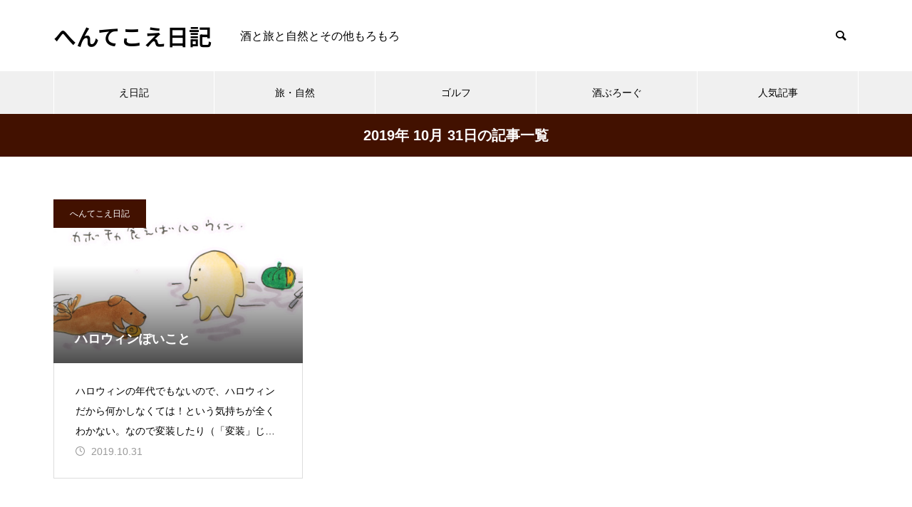

--- FILE ---
content_type: text/html; charset=UTF-8
request_url: http://sake.pupu.jp/hentekoe/2019/10/31/
body_size: 11717
content:
<!DOCTYPE html><html class="pc" lang="ja"><head prefix="og: https://ogp.me/ns# fb: https://ogp.me/ns/fb#"><meta charset="UTF-8">
<!--[if IE]><meta http-equiv="X-UA-Compatible" content="IE=edge"><![endif]--><meta name="viewport" content="width=device-width"><title>2019年 10月 31日の記事一覧</title><meta name="description" content="2019年 10月 31日の記事一覧"><link rel="pingback" href="http://sake.pupu.jp/hentekoe/xmlrpc.php"><meta name='robots' content='max-image-preview:large' /><meta property="og:type" content="website"><meta property="og:url" content="http://sake.pupu.jp/hentekoe/2019/10/31/"><meta property="og:title" content="2019年10月31日 &#8211; へんてこえ日記"><meta property="og:description" content="酒と旅と自然とその他もろもろ"><meta property="og:site_name" content="へんてこえ日記"><meta property="og:image" content="http://sake.pupu.jp/hentekoe/wp-content/themes/muum_tcd085/img/common/no_image2.gif"><meta property="og:image:secure_url" content="http://sake.pupu.jp/hentekoe/wp-content/themes/muum_tcd085/img/common/no_image2.gif"><meta property="og:image:width" content="800"><meta property="og:image:height" content="485"><meta name="twitter:card" content="summary"><meta name="twitter:title" content="2019年10月31日 &#8211; へんてこえ日記"><meta property="twitter:description" content="酒と旅と自然とその他もろもろ"><link rel="alternate" type="application/rss+xml" title="へんてこえ日記 &raquo; フィード" href="https://sake.pupu.jp/hentekoe/feed/" /><link rel="alternate" type="application/rss+xml" title="へんてこえ日記 &raquo; コメントフィード" href="https://sake.pupu.jp/hentekoe/comments/feed/" /><link rel="preconnect" href="https://fonts.googleapis.com"><link rel="preconnect" href="https://fonts.gstatic.com" crossorigin><link href="https://fonts.googleapis.com/css2?family=Noto+Sans+JP:wght@400;600" rel="stylesheet">
<style id='wp-img-auto-sizes-contain-inline-css' type='text/css'>
img:is([sizes=auto i],[sizes^="auto," i]){contain-intrinsic-size:3000px 1500px}
/*# sourceURL=wp-img-auto-sizes-contain-inline-css */
</style><link rel='stylesheet' id='style-css' href='http://sake.pupu.jp/hentekoe/wp-content/themes/muum_tcd085/style.css?ver=3.7.2' type='text/css' media='all' />
<style id='wp-block-library-inline-css' type='text/css'>
:root{--wp-block-synced-color:#7a00df;--wp-block-synced-color--rgb:122,0,223;--wp-bound-block-color:var(--wp-block-synced-color);--wp-editor-canvas-background:#ddd;--wp-admin-theme-color:#007cba;--wp-admin-theme-color--rgb:0,124,186;--wp-admin-theme-color-darker-10:#006ba1;--wp-admin-theme-color-darker-10--rgb:0,107,160.5;--wp-admin-theme-color-darker-20:#005a87;--wp-admin-theme-color-darker-20--rgb:0,90,135;--wp-admin-border-width-focus:2px}@media (min-resolution:192dpi){:root{--wp-admin-border-width-focus:1.5px}}.wp-element-button{cursor:pointer}:root .has-very-light-gray-background-color{background-color:#eee}:root .has-very-dark-gray-background-color{background-color:#313131}:root .has-very-light-gray-color{color:#eee}:root .has-very-dark-gray-color{color:#313131}:root .has-vivid-green-cyan-to-vivid-cyan-blue-gradient-background{background:linear-gradient(135deg,#00d084,#0693e3)}:root .has-purple-crush-gradient-background{background:linear-gradient(135deg,#34e2e4,#4721fb 50%,#ab1dfe)}:root .has-hazy-dawn-gradient-background{background:linear-gradient(135deg,#faaca8,#dad0ec)}:root .has-subdued-olive-gradient-background{background:linear-gradient(135deg,#fafae1,#67a671)}:root .has-atomic-cream-gradient-background{background:linear-gradient(135deg,#fdd79a,#004a59)}:root .has-nightshade-gradient-background{background:linear-gradient(135deg,#330968,#31cdcf)}:root .has-midnight-gradient-background{background:linear-gradient(135deg,#020381,#2874fc)}:root{--wp--preset--font-size--normal:16px;--wp--preset--font-size--huge:42px}.has-regular-font-size{font-size:1em}.has-larger-font-size{font-size:2.625em}.has-normal-font-size{font-size:var(--wp--preset--font-size--normal)}.has-huge-font-size{font-size:var(--wp--preset--font-size--huge)}.has-text-align-center{text-align:center}.has-text-align-left{text-align:left}.has-text-align-right{text-align:right}.has-fit-text{white-space:nowrap!important}#end-resizable-editor-section{display:none}.aligncenter{clear:both}.items-justified-left{justify-content:flex-start}.items-justified-center{justify-content:center}.items-justified-right{justify-content:flex-end}.items-justified-space-between{justify-content:space-between}.screen-reader-text{border:0;clip-path:inset(50%);height:1px;margin:-1px;overflow:hidden;padding:0;position:absolute;width:1px;word-wrap:normal!important}.screen-reader-text:focus{background-color:#ddd;clip-path:none;color:#444;display:block;font-size:1em;height:auto;left:5px;line-height:normal;padding:15px 23px 14px;text-decoration:none;top:5px;width:auto;z-index:100000}html :where(.has-border-color){border-style:solid}html :where([style*=border-top-color]){border-top-style:solid}html :where([style*=border-right-color]){border-right-style:solid}html :where([style*=border-bottom-color]){border-bottom-style:solid}html :where([style*=border-left-color]){border-left-style:solid}html :where([style*=border-width]){border-style:solid}html :where([style*=border-top-width]){border-top-style:solid}html :where([style*=border-right-width]){border-right-style:solid}html :where([style*=border-bottom-width]){border-bottom-style:solid}html :where([style*=border-left-width]){border-left-style:solid}html :where(img[class*=wp-image-]){height:auto;max-width:100%}:where(figure){margin:0 0 1em}html :where(.is-position-sticky){--wp-admin--admin-bar--position-offset:var(--wp-admin--admin-bar--height,0px)}@media screen and (max-width:600px){html :where(.is-position-sticky){--wp-admin--admin-bar--position-offset:0px}}/*# sourceURL=wp-block-library-inline-css */
</style><style id='global-styles-inline-css' type='text/css'>
:root{--wp--preset--aspect-ratio--square: 1;--wp--preset--aspect-ratio--4-3: 4/3;--wp--preset--aspect-ratio--3-4: 3/4;--wp--preset--aspect-ratio--3-2: 3/2;--wp--preset--aspect-ratio--2-3: 2/3;--wp--preset--aspect-ratio--16-9: 16/9;--wp--preset--aspect-ratio--9-16: 9/16;--wp--preset--color--black: #000000;--wp--preset--color--cyan-bluish-gray: #abb8c3;--wp--preset--color--white: #ffffff;--wp--preset--color--pale-pink: #f78da7;--wp--preset--color--vivid-red: #cf2e2e;--wp--preset--color--luminous-vivid-orange: #ff6900;--wp--preset--color--luminous-vivid-amber: #fcb900;--wp--preset--color--light-green-cyan: #7bdcb5;--wp--preset--color--vivid-green-cyan: #00d084;--wp--preset--color--pale-cyan-blue: #8ed1fc;--wp--preset--color--vivid-cyan-blue: #0693e3;--wp--preset--color--vivid-purple: #9b51e0;--wp--preset--gradient--vivid-cyan-blue-to-vivid-purple: linear-gradient(135deg,rgb(6,147,227) 0%,rgb(155,81,224) 100%);--wp--preset--gradient--light-green-cyan-to-vivid-green-cyan: linear-gradient(135deg,rgb(122,220,180) 0%,rgb(0,208,130) 100%);--wp--preset--gradient--luminous-vivid-amber-to-luminous-vivid-orange: linear-gradient(135deg,rgb(252,185,0) 0%,rgb(255,105,0) 100%);--wp--preset--gradient--luminous-vivid-orange-to-vivid-red: linear-gradient(135deg,rgb(255,105,0) 0%,rgb(207,46,46) 100%);--wp--preset--gradient--very-light-gray-to-cyan-bluish-gray: linear-gradient(135deg,rgb(238,238,238) 0%,rgb(169,184,195) 100%);--wp--preset--gradient--cool-to-warm-spectrum: linear-gradient(135deg,rgb(74,234,220) 0%,rgb(151,120,209) 20%,rgb(207,42,186) 40%,rgb(238,44,130) 60%,rgb(251,105,98) 80%,rgb(254,248,76) 100%);--wp--preset--gradient--blush-light-purple: linear-gradient(135deg,rgb(255,206,236) 0%,rgb(152,150,240) 100%);--wp--preset--gradient--blush-bordeaux: linear-gradient(135deg,rgb(254,205,165) 0%,rgb(254,45,45) 50%,rgb(107,0,62) 100%);--wp--preset--gradient--luminous-dusk: linear-gradient(135deg,rgb(255,203,112) 0%,rgb(199,81,192) 50%,rgb(65,88,208) 100%);--wp--preset--gradient--pale-ocean: linear-gradient(135deg,rgb(255,245,203) 0%,rgb(182,227,212) 50%,rgb(51,167,181) 100%);--wp--preset--gradient--electric-grass: linear-gradient(135deg,rgb(202,248,128) 0%,rgb(113,206,126) 100%);--wp--preset--gradient--midnight: linear-gradient(135deg,rgb(2,3,129) 0%,rgb(40,116,252) 100%);--wp--preset--font-size--small: 13px;--wp--preset--font-size--medium: 20px;--wp--preset--font-size--large: 36px;--wp--preset--font-size--x-large: 42px;--wp--preset--spacing--20: 0.44rem;--wp--preset--spacing--30: 0.67rem;--wp--preset--spacing--40: 1rem;--wp--preset--spacing--50: 1.5rem;--wp--preset--spacing--60: 2.25rem;--wp--preset--spacing--70: 3.38rem;--wp--preset--spacing--80: 5.06rem;--wp--preset--shadow--natural: 6px 6px 9px rgba(0, 0, 0, 0.2);--wp--preset--shadow--deep: 12px 12px 50px rgba(0, 0, 0, 0.4);--wp--preset--shadow--sharp: 6px 6px 0px rgba(0, 0, 0, 0.2);--wp--preset--shadow--outlined: 6px 6px 0px -3px rgb(255, 255, 255), 6px 6px rgb(0, 0, 0);--wp--preset--shadow--crisp: 6px 6px 0px rgb(0, 0, 0);}:where(.is-layout-flex){gap: 0.5em;}:where(.is-layout-grid){gap: 0.5em;}body .is-layout-flex{display: flex;}.is-layout-flex{flex-wrap: wrap;align-items: center;}.is-layout-flex > :is(*, div){margin: 0;}body .is-layout-grid{display: grid;}.is-layout-grid > :is(*, div){margin: 0;}:where(.wp-block-columns.is-layout-flex){gap: 2em;}:where(.wp-block-columns.is-layout-grid){gap: 2em;}:where(.wp-block-post-template.is-layout-flex){gap: 1.25em;}:where(.wp-block-post-template.is-layout-grid){gap: 1.25em;}.has-black-color{color: var(--wp--preset--color--black) !important;}.has-cyan-bluish-gray-color{color: var(--wp--preset--color--cyan-bluish-gray) !important;}.has-white-color{color: var(--wp--preset--color--white) !important;}.has-pale-pink-color{color: var(--wp--preset--color--pale-pink) !important;}.has-vivid-red-color{color: var(--wp--preset--color--vivid-red) !important;}.has-luminous-vivid-orange-color{color: var(--wp--preset--color--luminous-vivid-orange) !important;}.has-luminous-vivid-amber-color{color: var(--wp--preset--color--luminous-vivid-amber) !important;}.has-light-green-cyan-color{color: var(--wp--preset--color--light-green-cyan) !important;}.has-vivid-green-cyan-color{color: var(--wp--preset--color--vivid-green-cyan) !important;}.has-pale-cyan-blue-color{color: var(--wp--preset--color--pale-cyan-blue) !important;}.has-vivid-cyan-blue-color{color: var(--wp--preset--color--vivid-cyan-blue) !important;}.has-vivid-purple-color{color: var(--wp--preset--color--vivid-purple) !important;}.has-black-background-color{background-color: var(--wp--preset--color--black) !important;}.has-cyan-bluish-gray-background-color{background-color: var(--wp--preset--color--cyan-bluish-gray) !important;}.has-white-background-color{background-color: var(--wp--preset--color--white) !important;}.has-pale-pink-background-color{background-color: var(--wp--preset--color--pale-pink) !important;}.has-vivid-red-background-color{background-color: var(--wp--preset--color--vivid-red) !important;}.has-luminous-vivid-orange-background-color{background-color: var(--wp--preset--color--luminous-vivid-orange) !important;}.has-luminous-vivid-amber-background-color{background-color: var(--wp--preset--color--luminous-vivid-amber) !important;}.has-light-green-cyan-background-color{background-color: var(--wp--preset--color--light-green-cyan) !important;}.has-vivid-green-cyan-background-color{background-color: var(--wp--preset--color--vivid-green-cyan) !important;}.has-pale-cyan-blue-background-color{background-color: var(--wp--preset--color--pale-cyan-blue) !important;}.has-vivid-cyan-blue-background-color{background-color: var(--wp--preset--color--vivid-cyan-blue) !important;}.has-vivid-purple-background-color{background-color: var(--wp--preset--color--vivid-purple) !important;}.has-black-border-color{border-color: var(--wp--preset--color--black) !important;}.has-cyan-bluish-gray-border-color{border-color: var(--wp--preset--color--cyan-bluish-gray) !important;}.has-white-border-color{border-color: var(--wp--preset--color--white) !important;}.has-pale-pink-border-color{border-color: var(--wp--preset--color--pale-pink) !important;}.has-vivid-red-border-color{border-color: var(--wp--preset--color--vivid-red) !important;}.has-luminous-vivid-orange-border-color{border-color: var(--wp--preset--color--luminous-vivid-orange) !important;}.has-luminous-vivid-amber-border-color{border-color: var(--wp--preset--color--luminous-vivid-amber) !important;}.has-light-green-cyan-border-color{border-color: var(--wp--preset--color--light-green-cyan) !important;}.has-vivid-green-cyan-border-color{border-color: var(--wp--preset--color--vivid-green-cyan) !important;}.has-pale-cyan-blue-border-color{border-color: var(--wp--preset--color--pale-cyan-blue) !important;}.has-vivid-cyan-blue-border-color{border-color: var(--wp--preset--color--vivid-cyan-blue) !important;}.has-vivid-purple-border-color{border-color: var(--wp--preset--color--vivid-purple) !important;}.has-vivid-cyan-blue-to-vivid-purple-gradient-background{background: var(--wp--preset--gradient--vivid-cyan-blue-to-vivid-purple) !important;}.has-light-green-cyan-to-vivid-green-cyan-gradient-background{background: var(--wp--preset--gradient--light-green-cyan-to-vivid-green-cyan) !important;}.has-luminous-vivid-amber-to-luminous-vivid-orange-gradient-background{background: var(--wp--preset--gradient--luminous-vivid-amber-to-luminous-vivid-orange) !important;}.has-luminous-vivid-orange-to-vivid-red-gradient-background{background: var(--wp--preset--gradient--luminous-vivid-orange-to-vivid-red) !important;}.has-very-light-gray-to-cyan-bluish-gray-gradient-background{background: var(--wp--preset--gradient--very-light-gray-to-cyan-bluish-gray) !important;}.has-cool-to-warm-spectrum-gradient-background{background: var(--wp--preset--gradient--cool-to-warm-spectrum) !important;}.has-blush-light-purple-gradient-background{background: var(--wp--preset--gradient--blush-light-purple) !important;}.has-blush-bordeaux-gradient-background{background: var(--wp--preset--gradient--blush-bordeaux) !important;}.has-luminous-dusk-gradient-background{background: var(--wp--preset--gradient--luminous-dusk) !important;}.has-pale-ocean-gradient-background{background: var(--wp--preset--gradient--pale-ocean) !important;}.has-electric-grass-gradient-background{background: var(--wp--preset--gradient--electric-grass) !important;}.has-midnight-gradient-background{background: var(--wp--preset--gradient--midnight) !important;}.has-small-font-size{font-size: var(--wp--preset--font-size--small) !important;}.has-medium-font-size{font-size: var(--wp--preset--font-size--medium) !important;}.has-large-font-size{font-size: var(--wp--preset--font-size--large) !important;}.has-x-large-font-size{font-size: var(--wp--preset--font-size--x-large) !important;}
/*# sourceURL=global-styles-inline-css */
</style><style id='classic-theme-styles-inline-css' type='text/css'>
/*! This file is auto-generated */
.wp-block-button__link{color:#fff;background-color:#32373c;border-radius:9999px;box-shadow:none;text-decoration:none;padding:calc(.667em + 2px) calc(1.333em + 2px);font-size:1.125em}.wp-block-file__button{background:#32373c;color:#fff;text-decoration:none}
/*# sourceURL=/wp-includes/css/classic-themes.min.css */
</style>
<style id='akismet-widget-style-inline-css' type='text/css'>.a-stats {
--akismet-color-mid-green: #357b49;
--akismet-color-white: #fff;
--akismet-color-light-grey: #f6f7f7;max-width: 350px;
width: auto;
}.a-stats * {
all: unset;
box-sizing: border-box;
}.a-stats strong {
font-weight: 600;
}.a-stats a.a-stats__link,
.a-stats a.a-stats__link:visited,
.a-stats a.a-stats__link:active {
background: var(--akismet-color-mid-green);
border: none;
box-shadow: none;
border-radius: 8px;
color: var(--akismet-color-white);
cursor: pointer;
display: block;
font-family: -apple-system, BlinkMacSystemFont, 'Segoe UI', 'Roboto', 'Oxygen-Sans', 'Ubuntu', 'Cantarell', 'Helvetica Neue', sans-serif;
font-weight: 500;
padding: 12px;
text-align: center;
text-decoration: none;
transition: all 0.2s ease;
}/* Extra specificity to deal with TwentyTwentyOne focus style */
.widget .a-stats a.a-stats__link:focus {
background: var(--akismet-color-mid-green);
color: var(--akismet-color-white);
text-decoration: none;
}.a-stats a.a-stats__link:hover {
filter: brightness(110%);
box-shadow: 0 4px 12px rgba(0, 0, 0, 0.06), 0 0 2px rgba(0, 0, 0, 0.16);
}.a-stats .count {
color: var(--akismet-color-white);
display: block;
font-size: 1.5em;
line-height: 1.4;
padding: 0 13px;
white-space: nowrap;
}
/*# sourceURL=akismet-widget-style-inline-css */
</style>
<style>:root {
--tcd-font-type1: Arial,"Hiragino Sans","Yu Gothic Medium","Meiryo",sans-serif;
--tcd-font-type2: "Times New Roman",Times,"Yu Mincho","游明朝","游明朝体","Hiragino Mincho Pro",serif;
--tcd-font-type3: Palatino,"Yu Kyokasho","游教科書体","UD デジタル 教科書体 N","游明朝","游明朝体","Hiragino Mincho Pro","Meiryo",serif;
--tcd-font-type-logo: "Noto Sans JP",sans-serif;
}</style>
<script type="text/javascript" src="http://sake.pupu.jp/hentekoe/wp-includes/js/jquery/jquery.min.js?ver=3.7.1" id="jquery-core-js"></script>
<script type="text/javascript" src="http://sake.pupu.jp/hentekoe/wp-includes/js/jquery/jquery-migrate.min.js?ver=3.4.1" id="jquery-migrate-js"></script><link rel="https://api.w.org/" href="https://sake.pupu.jp/hentekoe/wp-json/" /><link rel="stylesheet" href="http://sake.pupu.jp/hentekoe/wp-content/themes/muum_tcd085/css/design-plus.css?ver=3.7.2"><link rel="stylesheet" href="http://sake.pupu.jp/hentekoe/wp-content/themes/muum_tcd085/css/sns-botton.css?ver=3.7.2"><link rel="stylesheet" media="screen and (max-width:1251px)" href="http://sake.pupu.jp/hentekoe/wp-content/themes/muum_tcd085/css/responsive.css?ver=3.7.2"><link rel="stylesheet" media="screen and (max-width:1251px)" href="http://sake.pupu.jp/hentekoe/wp-content/themes/muum_tcd085/css/footer-bar.css?ver=3.7.2"><script src="http://sake.pupu.jp/hentekoe/wp-content/themes/muum_tcd085/js/jquery.easing.1.4.js?ver=3.7.2"></script>
<script src="http://sake.pupu.jp/hentekoe/wp-content/themes/muum_tcd085/js/jscript.js?ver=3.7.2"></script>
<script src="http://sake.pupu.jp/hentekoe/wp-content/themes/muum_tcd085/js/tcd_cookie.min.js?ver=3.7.2"></script>
<script src="http://sake.pupu.jp/hentekoe/wp-content/themes/muum_tcd085/js/comment.js?ver=3.7.2"></script>
<script src="http://sake.pupu.jp/hentekoe/wp-content/themes/muum_tcd085/js/parallax.js?ver=3.7.2"></script>
<script src="http://sake.pupu.jp/hentekoe/wp-content/themes/muum_tcd085/js/counter.js?ver=3.7.2"></script>
<script src="http://sake.pupu.jp/hentekoe/wp-content/themes/muum_tcd085/js/waypoints.min.js?ver=3.7.2"></script><link rel="stylesheet" href="http://sake.pupu.jp/hentekoe/wp-content/themes/muum_tcd085/js/simplebar.css?ver=3.7.2">
<script src="http://sake.pupu.jp/hentekoe/wp-content/themes/muum_tcd085/js/simplebar.min.js?ver=3.7.2"></script><style type="text/css">
body { font-size:16px; }
body, input, textarea { font-family: var(--tcd-font-type1); }.rich_font, .p-vertical, .widget_headline, .widget_tab_post_list_button a, .search_box_headline, #global_menu, .megamenu_blog_list, .megamenu_b_wrap, .megamenu_b_wrap .headline, #index_tab { font-family: var(--tcd-font-type1);}.rich_font_1 { font-family: var(--tcd-font-type1);  }
.rich_font_2 { font-family: var(--tcd-font-type2);  font-weight:500; }
.rich_font_3 { font-family: var(--tcd-font-type3);  font-weight:500; }
.rich_font_logo { font-family: var(--tcd-font-type-logo); font-weight: bold !important; ;}#global_menu { background:rgba(240,240,240, 1); }
#global_menu > ul > li > a, #global_menu > ul > li:first-of-type a { color:#000; border-color:#FFFFFF; }
#global_menu > ul > li > a:hover { color:#fff; background:#5b0d00; /*border-color:#5b0d00;*/ }
#global_menu > ul > li.active > a, #global_menu > ul > li.current-menu-item > a, #header.active #global_menu > ul > li.current-menu-item.active_button > a { color:#fff; background:#421100; /*border-color:#421100;*/ }
#global_menu ul ul a { color:#FFFFFF !important; background:#5b0d00; }
#global_menu ul ul a:hover { background:#420000; }
#global_menu > ul > li.menu-item-has-children.active > a { background:#5b0d00; /*border-color:#5b0d00;*/ }
.pc .header_fix #header.off_hover #global_menu { background:rgba(240,240,240,0.4); }
.pc .header_fix #header.off_hover #global_menu > ul > li > a, .pc .header_fix #header.off_hover #global_menu > ul > li:first-of-type a { border-color:rgba(255,255,255,0.4); }
.mobile .header_fix_mobile #header { background:#fff; }
.mobile .header_fix_mobile #header.off_hover { background:rgba(255,255,255,0.4); }
#drawer_menu { background:#000000; }
#mobile_menu a { color:#ffffff; border-color:rgba(255, 255, 255, 0.2); }
#mobile_menu li li a { background:#333333; }
#drawer_menu #close_menu a{ color:#000000; }
#drawer_menu #close_menu a:before { color:#ffffff; }
#mobile_menu .child_menu_button .icon:before, #footer_search .button label:before{ color:#ffffff; }
.megamenu_blog_list { background:#421100; }
.megamenu_blog_list .category_list a { font-size:16px; color:#999999; }
.megamenu_blog_list .post_list .title { font-size:14px; }
.megamenu_b_wrap { background:#421100; }
.megamenu_b_wrap .headline { font-size:16px; color:#ffffff; }
.megamenu_b_wrap .title { font-size:14px; }
.megamenu_page_wrap { border-top:1px solid #555555; }
#global_menu > ul > li.megamenu_parent_type2.active_megamenu_button > a { color:#fff !important; background:#421100 !important; /*border-color:#421100 !important;*/ }
#global_menu > ul > li.megamenu_parent_type3.active_megamenu_button > a { color:#fff !important; background:#421100 !important; /*border-color:#421100 !important;*/ }
#footer_carousel { background:#421100; }
#footer_carousel .title { font-size:14px; }
#footer_bottom { color:#ffffff; background:#421100; }
#footer_bottom a { color:#ffffff; }
#return_top a:before { color:#FFFFFF; }
#return_top a { background:#421100; }
#return_top a:hover { background:#5b0d00; }
@media screen and (max-width:750px) {
#footer_carousel .title { font-size:12px; }
#footer_bottom { color:#000; background:none; }
#footer_bottom a { color:#000; }
#copyright { color:#ffffff; background:#421100; }
}
.author_profile .avatar_area img, .animate_image img, .animate_background .image {
width:100%; height:auto;
-webkit-transition: transform  0.75s ease;
transition: transform  0.75s ease;
}
.author_profile a.avatar:hover img, .animate_image:hover img, .animate_background:hover .image {
-webkit-transform: scale(1.2);
transform: scale(1.2);
}a { color:#000; }.widget_tab_post_list_button a:hover, .page_navi span.current, #author_page_headline,
#header_carousel_type1 .slick-dots button:hover::before, #header_carousel_type1 .slick-dots .slick-active button::before, #header_carousel_type2 .slick-dots button:hover::before, #header_carousel_type2 .slick-dots .slick-active button::before
{ background-color:#421100; }.widget_headline, .design_headline1, .widget_tab_post_list_button a:hover, .page_navi span.current
{ border-color:#421100; }#header_search .button label:hover:before
{ color:#5b0d00; }#submit_comment:hover, #cancel_comment_reply a:hover, #wp-calendar #prev a:hover, #wp-calendar #next a:hover, #wp-calendar td a:hover,
#post_pagination a:hover, #p_readmore .button:hover, .page_navi a:hover, #post_pagination a:hover,.c-pw__btn:hover, #post_pagination a:hover, #comment_tab li a:hover, #category_post .tab p:hover
{ background-color:#5b0d00; }#comment_textarea textarea:focus, .c-pw__box-input:focus, .page_navi a:hover, #post_pagination p, #post_pagination a:hover
{ border-color:#5b0d00; }a:hover, #header_logo a:hover, #footer a:hover, #footer_social_link li a:hover:before, #bread_crumb a:hover, #bread_crumb li.home a:hover:after, #next_prev_post a:hover,
.single_copy_title_url_btn:hover, .tcdw_search_box_widget .search_area .search_button:hover:before, .tab_widget_nav:hover:before,
#single_author_title_area .author_link li a:hover:before, .author_profile a:hover, .author_profile .author_link li a:hover:before, #post_meta_bottom a:hover, .cardlink_title a:hover,
.comment a:hover, .comment_form_wrapper a:hover, #searchform .submit_button:hover:before, .p-dropdown__title:hover:after
{ color:#a0a0a0; }
.footer_sns li.note a:hover:before , .author_profile .author_link li.note a:hover:before{ background-color:#a0a0a0; }#menu_button:hover span
{ background-color:#a0a0a0; }.post_content a, .custom-html-widget a { color:#1e73be; }
.post_content a:hover, .custom-html-widget a:hover { text-decoration:underline; }.cat_id6 { background-color:#255e00; }
.cat_id6:hover { background-color:#468228; }
.megamenu_blog_list .category_list li.active .cat_id6 { color:#255e00; }
.megamenu_blog_list .category_list .cat_id6:hover { color:#468228; }
.category_list_widget .cat-item-6 > a:hover > .count { background-color:#255e00; border-color:#255e00; }
.cat_id7 { background-color:#255e00; }
.cat_id7:hover { background-color:#468228; }
.megamenu_blog_list .category_list li.active .cat_id7 { color:#255e00; }
.megamenu_blog_list .category_list .cat_id7:hover { color:#468228; }
.category_list_widget .cat-item-7 > a:hover > .count { background-color:#255e00; border-color:#255e00; }
.cat_id8 { background-color:#255e00; }
.cat_id8:hover { background-color:#468228; }
.megamenu_blog_list .category_list li.active .cat_id8 { color:#255e00; }
.megamenu_blog_list .category_list .cat_id8:hover { color:#468228; }
.category_list_widget .cat-item-8 > a:hover > .count { background-color:#255e00; border-color:#255e00; }
.cat_id9 { background-color:#421100; }
.cat_id9:hover { background-color:#5b0d00; }
.megamenu_blog_list .category_list li.active .cat_id9 { color:#421100; }
.megamenu_blog_list .category_list .cat_id9:hover { color:#5b0d00; }
.category_list_widget .cat-item-9 > a:hover > .count { background-color:#421100; border-color:#421100; }
.cat_id10 { background-color:#421100; }
.cat_id10:hover { background-color:#5b0d00; }
.megamenu_blog_list .category_list li.active .cat_id10 { color:#421100; }
.megamenu_blog_list .category_list .cat_id10:hover { color:#5b0d00; }
.category_list_widget .cat-item-10 > a:hover > .count { background-color:#421100; border-color:#421100; }
.cat_id11 { background-color:#255e00; }
.cat_id11:hover { background-color:#468228; }
.megamenu_blog_list .category_list li.active .cat_id11 { color:#255e00; }
.megamenu_blog_list .category_list .cat_id11:hover { color:#468228; }
.category_list_widget .cat-item-11 > a:hover > .count { background-color:#255e00; border-color:#255e00; }
.cat_id12 { background-color:#1dc1b1; }
.cat_id12:hover { background-color:#15d3ad; }
.megamenu_blog_list .category_list li.active .cat_id12 { color:#1dc1b1; }
.megamenu_blog_list .category_list .cat_id12:hover { color:#15d3ad; }
.category_list_widget .cat-item-12 > a:hover > .count { background-color:#1dc1b1; border-color:#1dc1b1; }
.cat_id14 { background-color:#421100; }
.cat_id14:hover { background-color:#5b0d00; }
.megamenu_blog_list .category_list li.active .cat_id14 { color:#421100; }
.megamenu_blog_list .category_list .cat_id14:hover { color:#5b0d00; }
.category_list_widget .cat-item-14 > a:hover > .count { background-color:#421100; border-color:#421100; }
.cat_id15 { background-color:#1dc1b1; }
.cat_id15:hover { background-color:#15d3ad; }
.megamenu_blog_list .category_list li.active .cat_id15 { color:#1dc1b1; }
.megamenu_blog_list .category_list .cat_id15:hover { color:#15d3ad; }
.category_list_widget .cat-item-15 > a:hover > .count { background-color:#1dc1b1; border-color:#1dc1b1; }
.cat_id16 { background-color:#1dc1b1; }
.cat_id16:hover { background-color:#15d3ad; }
.megamenu_blog_list .category_list li.active .cat_id16 { color:#1dc1b1; }
.megamenu_blog_list .category_list .cat_id16:hover { color:#15d3ad; }
.category_list_widget .cat-item-16 > a:hover > .count { background-color:#1dc1b1; border-color:#1dc1b1; }
.cat_id21 { background-color:#ef6902; }
.cat_id21:hover { background-color:#c9622e; }
.megamenu_blog_list .category_list li.active .cat_id21 { color:#ef6902; }
.megamenu_blog_list .category_list .cat_id21:hover { color:#c9622e; }
.category_list_widget .cat-item-21 > a:hover > .count { background-color:#ef6902; border-color:#ef6902; }
.cat_id23 { background-color:#421100; }
.cat_id23:hover { background-color:#5b0d00; }
.megamenu_blog_list .category_list li.active .cat_id23 { color:#421100; }
.megamenu_blog_list .category_list .cat_id23:hover { color:#5b0d00; }
.category_list_widget .cat-item-23 > a:hover > .count { background-color:#421100; border-color:#421100; }
.cat_id24 { background-color:#f96b66; }
.cat_id24:hover { background-color:#e06060; }
.megamenu_blog_list .category_list li.active .cat_id24 { color:#f96b66; }
.megamenu_blog_list .category_list .cat_id24:hover { color:#e06060; }
.category_list_widget .cat-item-24 > a:hover > .count { background-color:#f96b66; border-color:#f96b66; }
.cat_id25 { background-color:#f96b66; }
.cat_id25:hover { background-color:#e06060; }
.megamenu_blog_list .category_list li.active .cat_id25 { color:#f96b66; }
.megamenu_blog_list .category_list .cat_id25:hover { color:#e06060; }
.category_list_widget .cat-item-25 > a:hover > .count { background-color:#f96b66; border-color:#f96b66; }
.cat_id27 { background-color:#f96b66; }
.cat_id27:hover { background-color:#e06060; }
.megamenu_blog_list .category_list li.active .cat_id27 { color:#f96b66; }
.megamenu_blog_list .category_list .cat_id27:hover { color:#e06060; }
.category_list_widget .cat-item-27 > a:hover > .count { background-color:#f96b66; border-color:#f96b66; }
.cat_id29 { background-color:#f96b66; }
.cat_id29:hover { background-color:#e06060; }
.megamenu_blog_list .category_list li.active .cat_id29 { color:#f96b66; }
.megamenu_blog_list .category_list .cat_id29:hover { color:#e06060; }
.category_list_widget .cat-item-29 > a:hover > .count { background-color:#f96b66; border-color:#f96b66; }
.cat_id30 { background-color:#421100; }
.cat_id30:hover { background-color:#5b0d00; }
.megamenu_blog_list .category_list li.active .cat_id30 { color:#421100; }
.megamenu_blog_list .category_list .cat_id30:hover { color:#5b0d00; }
.category_list_widget .cat-item-30 > a:hover > .count { background-color:#421100; border-color:#421100; }
.cat_id31 { background-color:#f96b66; }
.cat_id31:hover { background-color:#e06060; }
.megamenu_blog_list .category_list li.active .cat_id31 { color:#f96b66; }
.megamenu_blog_list .category_list .cat_id31:hover { color:#e06060; }
.category_list_widget .cat-item-31 > a:hover > .count { background-color:#f96b66; border-color:#f96b66; }
.cat_id33 { background-color:#1dc1b1; }
.cat_id33:hover { background-color:#15d3ad; }
.megamenu_blog_list .category_list li.active .cat_id33 { color:#1dc1b1; }
.megamenu_blog_list .category_list .cat_id33:hover { color:#15d3ad; }
.category_list_widget .cat-item-33 > a:hover > .count { background-color:#1dc1b1; border-color:#1dc1b1; }
.cat_id74 { background-color:#421100; }
.cat_id74:hover { background-color:#5b0d00; }
.megamenu_blog_list .category_list li.active .cat_id74 { color:#421100; }
.megamenu_blog_list .category_list .cat_id74:hover { color:#5b0d00; }
.category_list_widget .cat-item-74 > a:hover > .count { background-color:#421100; border-color:#421100; }
.cat_id79 { background-color:#421100; }
.cat_id79:hover { background-color:#5b0d00; }
.megamenu_blog_list .category_list li.active .cat_id79 { color:#421100; }
.megamenu_blog_list .category_list .cat_id79:hover { color:#5b0d00; }
.category_list_widget .cat-item-79 > a:hover > .count { background-color:#421100; border-color:#421100; }
.cat_id86 { background-color:#dd5f5f; }
.cat_id86:hover { background-color:#dd7e7e; }
.megamenu_blog_list .category_list li.active .cat_id86 { color:#dd5f5f; }
.megamenu_blog_list .category_list .cat_id86:hover { color:#dd7e7e; }
.category_list_widget .cat-item-86 > a:hover > .count { background-color:#dd5f5f; border-color:#dd5f5f; }
.cat_id94 { background-color:#1dc1b1; }
.cat_id94:hover { background-color:#15d3ad; }
.megamenu_blog_list .category_list li.active .cat_id94 { color:#1dc1b1; }
.megamenu_blog_list .category_list .cat_id94:hover { color:#15d3ad; }
.category_list_widget .cat-item-94 > a:hover > .count { background-color:#1dc1b1; border-color:#1dc1b1; }
.cat_id96 { background-color:#421100; }
.cat_id96:hover { background-color:#5b0d00; }
.megamenu_blog_list .category_list li.active .cat_id96 { color:#421100; }
.megamenu_blog_list .category_list .cat_id96:hover { color:#5b0d00; }
.category_list_widget .cat-item-96 > a:hover > .count { background-color:#421100; border-color:#421100; }.single-post #post_image {
background: none !important;
height: 40px!important; }
@media screen and (max-width: 750px){
.single-post #post_image .category {
left: 20px; }
}.styled_h2 {
font-size:26px !important; text-align:center !important; color:#000000;   border-top:0px solid #dddddd;
border-bottom:0px solid #dddddd;
border-left:0px solid #dddddd;
border-right:0px solid #dddddd;
padding:0px 0px 0px 0px !important;
margin:78px 0px 34px !important;
}
.styled_h3 {
font-size:20px !important; text-align:left !important; color:#000000;   border-top:0px solid #dddddd;
border-bottom:0px solid #dddddd;
border-left:2px solid #000000;
border-right:0px solid #dddddd;
padding:15px 0px 15px 25px !important;
margin:60px 0px 26px !important;
}
.styled_h4 {
font-weight:400 !important; font-size:18px !important; text-align:left !important; color:#000000;   border-top:0px solid #dddddd;
border-bottom:1px solid #dddddd;
border-left:0px solid #dddddd;
border-right:0px solid #dddddd;
padding:0px 0px 20px 0px !important;
margin:41px 0px 18px !important;
}
.styled_h5 {
font-weight:400 !important; font-size:16px !important; text-align:left !important; color:#000000; background:#fafafa;  border-top:0px solid #dddddd;
border-bottom:0px solid #dddddd;
border-left:0px solid #dddddd;
border-right:0px solid #dddddd;
padding:15px 0px 15px 25px !important;
margin:37px 0px 16px !important;
}
.q_custom_button1 {
color:#ffffff !important;
border-color:rgba(83,83,83,1);
}
.q_custom_button1.animation_type1 { background:#535353; }
.q_custom_button1:hover, .q_custom_button1:focus {
color:#ffffff !important;
border-color:rgba(125,125,125,1);
}
.q_custom_button1.animation_type1:hover { background:#7d7d7d; }
.q_custom_button1:before { background:#7d7d7d; }
.q_custom_button2 {
color:#ffffff !important;
border-color:rgba(83,83,83,1);
}
.q_custom_button2.animation_type1 { background:#535353; }
.q_custom_button2:hover, .q_custom_button2:focus {
color:#ffffff !important;
border-color:rgba(125,125,125,1);
}
.q_custom_button2.animation_type1:hover { background:#7d7d7d; }
.q_custom_button2:before { background:#7d7d7d; }
.q_custom_button3 {
color:#ffffff !important;
border-color:rgba(83,83,83,1);
}
.q_custom_button3.animation_type1 { background:#535353; }
.q_custom_button3:hover, .q_custom_button3:focus {
color:#ffffff !important;
border-color:rgba(125,125,125,1);
}
.q_custom_button3.animation_type1:hover { background:#7d7d7d; }
.q_custom_button3:before { background:#7d7d7d; }
.speech_balloon_left1 .speach_balloon_text { background-color: #ffdfdf; border-color: #ffdfdf; color: #000000 }
.speech_balloon_left1 .speach_balloon_text::before { border-right-color: #ffdfdf }
.speech_balloon_left1 .speach_balloon_text::after { border-right-color: #ffdfdf }
.speech_balloon_left2 .speach_balloon_text { background-color: #ffffff; border-color: #ff5353; color: #000000 }
.speech_balloon_left2 .speach_balloon_text::before { border-right-color: #ff5353 }
.speech_balloon_left2 .speach_balloon_text::after { border-right-color: #ffffff }
.speech_balloon_right1 .speach_balloon_text { background-color: #ccf4ff; border-color: #ccf4ff; color: #000000 }
.speech_balloon_right1 .speach_balloon_text::before { border-left-color: #ccf4ff }
.speech_balloon_right1 .speach_balloon_text::after { border-left-color: #ccf4ff }
.speech_balloon_right2 .speach_balloon_text { background-color: #ffffff; border-color: #0789b5; color: #000000 }
.speech_balloon_right2 .speach_balloon_text::before { border-left-color: #0789b5 }
.speech_balloon_right2 .speach_balloon_text::after { border-left-color: #ffffff }
.qt_google_map .pb_googlemap_custom-overlay-inner { background:#421100; color:#ffffff; }
.qt_google_map .pb_googlemap_custom-overlay-inner::after { border-color:#421100 transparent transparent transparent; }
</style><style id="current-page-style" type="text/css">
#page_header .title { font-size:20px; color:#FFFFFF; }
.blog_list .title { font-size:18px; }
.blog_list .desc { font-size:14px; }
@media screen and (max-width:750px) {
#page_header .title { font-size:16px; }
.blog_list .title { font-size:16px; }
.blog_list .desc { font-size:12px; }
}
#site_loader_overlay.active #site_loader_animation {
opacity:0;
-webkit-transition: all 1.0s cubic-bezier(0.22, 1, 0.36, 1) 0s; transition: all 1.0s cubic-bezier(0.22, 1, 0.36, 1) 0s;
}
</style><script type="text/javascript">jQuery(document).ready(function($){$('#footer_carousel .post_list').slick({infinite:true,dots:false,arrows:false,slidesToShow:4,slidesToScroll:1,swipeToSlide:true,touchThreshold:20,adaptiveHeight:false,pauseOnHover:true,autoplay:true,fade:false,easing:'easeOutExpo',speed:700,autoplaySpeed:3000,responsive:[{breakpoint:1000,settings:{slidesToShow:3}},{breakpoint:750,settings:{slidesToShow:2}}]});$('#footer_carousel .prev_item').on('click',function(){$('#footer_carousel .post_list').slick('slickPrev');});$('#footer_carousel .next_item').on('click',function(){$('#footer_carousel .post_list').slick('slickNext');});});</script>
<script type="text/javascript">jQuery(document).ready(function($){$('.megamenu_carousel .post_list').slick({infinite:true,dots:false,arrows:false,slidesToShow:4,slidesToScroll:1,swipeToSlide:true,touchThreshold:20,adaptiveHeight:false,pauseOnHover:true,autoplay:true,fade:false,easing:'easeOutExpo',speed:700,autoplaySpeed:3000});$('.megamenu_carousel_wrap .prev_item').on('click',function(){$(this).closest('.megamenu_carousel_wrap').find('.post_list').slick('slickPrev');});$('.megamenu_carousel_wrap .next_item').on('click',function(){$(this).closest('.megamenu_carousel_wrap').find('.post_list').slick('slickNext');});});</script><style type="text/css">
.p-footer-cta--1.footer_cta_type1 { background:rgba(84,60,50,1); }
.p-footer-cta--1.footer_cta_type1 .catch { color:#ffffff; }
.p-footer-cta--1.footer_cta_type1 #js-footer-cta__btn { color:#ffffff; background:#95634c; }
.p-footer-cta--1.footer_cta_type1 #js-footer-cta__btn:hover { color:#ffffff; background:#754e3d; }
.p-footer-cta--1.footer_cta_type1 #js-footer-cta__close:before { color:#ffffff; }
.p-footer-cta--1.footer_cta_type1 #js-footer-cta__close:hover:before { color:#cccccc; }
@media only screen and (max-width: 750px) {
.p-footer-cta--1.footer_cta_type1 #js-footer-cta__btn:after { color:#ffffff; }
.p-footer-cta--1.footer_cta_type1 #js-footer-cta__btn:hover:after { color:#cccccc; }
}
.p-footer-cta--2.footer_cta_type1 { background:rgba(84,60,50,1); }
.p-footer-cta--2.footer_cta_type1 .catch { color:#ffffff; }
.p-footer-cta--2.footer_cta_type1 #js-footer-cta__btn { color:#ffffff; background:#95634c; }
.p-footer-cta--2.footer_cta_type1 #js-footer-cta__btn:hover { color:#ffffff; background:#754e3d; }
.p-footer-cta--2.footer_cta_type1 #js-footer-cta__close:before { color:#ffffff; }
.p-footer-cta--2.footer_cta_type1 #js-footer-cta__close:hover:before { color:#cccccc; }
@media only screen and (max-width: 750px) {
.p-footer-cta--2.footer_cta_type1 #js-footer-cta__btn:after { color:#ffffff; }
.p-footer-cta--2.footer_cta_type1 #js-footer-cta__btn:hover:after { color:#cccccc; }
}
.p-footer-cta--3.footer_cta_type1 { background:rgba(84,60,50,1); }
.p-footer-cta--3.footer_cta_type1 .catch { color:#ffffff; }
.p-footer-cta--3.footer_cta_type1 #js-footer-cta__btn { color:#ffffff; background:#95634c; }
.p-footer-cta--3.footer_cta_type1 #js-footer-cta__btn:hover { color:#ffffff; background:#754e3d; }
.p-footer-cta--3.footer_cta_type1 #js-footer-cta__close:before { color:#ffffff; }
.p-footer-cta--3.footer_cta_type1 #js-footer-cta__close:hover:before { color:#cccccc; }
@media only screen and (max-width: 750px) {
.p-footer-cta--3.footer_cta_type1 #js-footer-cta__btn:after { color:#ffffff; }
.p-footer-cta--3.footer_cta_type1 #js-footer-cta__btn:hover:after { color:#cccccc; }
}
</style><script>jQuery(function($){var $window=$(window);var $body=$('body');if($('.q_underline').length){var gradient_prefix=null;$('.q_underline').each(function(){var bbc=$(this).css('borderBottomColor');if(jQuery.inArray(bbc,['transparent','rgba(0, 0, 0, 0)'])==-1){if(gradient_prefix===null){gradient_prefix='';var ua=navigator.userAgent.toLowerCase();if(/webkit/.test(ua)){gradient_prefix='-webkit-';}else if(/firefox/.test(ua)){gradient_prefix='-moz-';}else{gradient_prefix='';}}
$(this).css('borderBottomColor','transparent');if(gradient_prefix){$(this).css('backgroundImage',gradient_prefix+'linear-gradient(left, transparent 50%, '+bbc+' 50%)');}else{$(this).css('backgroundImage','linear-gradient(to right, transparent 50%, '+bbc+' 50%)');}}});$window.on('scroll.q_underline',function(){$('.q_underline:not(.is-active)').each(function(){if($body.hasClass('show-serumtal')){var left=$(this).offset().left;if(window.scrollX>left-window.innerHeight){$(this).addClass('is-active');}}else{var top=$(this).offset().top;if(window.scrollY>top-window.innerHeight){$(this).addClass('is-active');}}});if(!$('.q_underline:not(.is-active)').length){$window.off('scroll.q_underline');}});}});</script><link rel="icon" href="https://sake.pupu.jp/hentekoe/wp-content/uploads/2018/11/sake.jpg" sizes="32x32" /><link rel="icon" href="https://sake.pupu.jp/hentekoe/wp-content/uploads/2018/11/sake.jpg" sizes="192x192" /><link rel="apple-touch-icon" href="https://sake.pupu.jp/hentekoe/wp-content/uploads/2018/11/sake.jpg" /><meta name="msapplication-TileImage" content="https://sake.pupu.jp/hentekoe/wp-content/uploads/2018/11/sake.jpg" /><link rel='stylesheet' id='slick-style-css' href='http://sake.pupu.jp/hentekoe/wp-content/themes/muum_tcd085/js/slick.css?ver=1.0.0' type='text/css' media='all' /></head><body id="body" class="archive date wp-embed-responsive wp-theme-muum_tcd085 no_page_nav"><div id="container"><header id="header"><div id="header_top"><div id="header_logo"><p class="logo">
<a href="https://sake.pupu.jp/hentekoe/" title="へんてこえ日記">
<span class="pc_logo_text rich_font_logo" style="font-size:32px;">へんてこえ日記</span>
<span class="mobile_logo_text rich_font_logo" style="font-size:24px;">へんてこえ日記</span>
</a></p></div><p id="site_description" class="show_desc_pc show_desc_mobile"><span>酒と旅と自然とその他もろもろ</span></p><div id="header_search"><form role="search" method="get" id="header_searchform" action="https://sake.pupu.jp/hentekoe"><div class="input_area"><input type="text" value="" id="header_search_input" name="s" autocomplete="off"></div><div class="button"><label for="header_search_button"></label><input type="submit" id="header_search_button" value=""></div></form></div></div>
<a id="menu_button" href="#"><span></span><span></span><span></span></a><nav id="global_menu"><ul id="menu-%e3%81%90%e3%82%8d%e3%81%aa%e3%81%b3" class="menu"><li id="menu-item-35" class="menu-item menu-item-type-taxonomy menu-item-object-category menu-item-35 "><a href="https://sake.pupu.jp/hentekoe/category/hentekoe/">え日記</a></li><li id="menu-item-38" class="menu-item menu-item-type-taxonomy menu-item-object-category menu-item-has-children menu-item-38 "><a href="https://sake.pupu.jp/hentekoe/category/outdoor/">旅・自然</a><ul class="sub-menu"><li id="menu-item-113" class="menu-item menu-item-type-taxonomy menu-item-object-category menu-item-113 "><a href="https://sake.pupu.jp/hentekoe/category/outdoor/camp/">キャンプ</a></li><li id="menu-item-115" class="menu-item menu-item-type-taxonomy menu-item-object-category menu-item-115 "><a href="https://sake.pupu.jp/hentekoe/category/outdoor/island/">島</a></li><li id="menu-item-6742" class="menu-item menu-item-type-taxonomy menu-item-object-category menu-item-6742 "><a href="https://sake.pupu.jp/hentekoe/category/outdoor/fishing/">釣り</a></li><li id="menu-item-9709" class="menu-item menu-item-type-taxonomy menu-item-object-category menu-item-9709 "><a href="https://sake.pupu.jp/hentekoe/category/outdoor/seafood/">釣魚料理</a></li><li id="menu-item-114" class="menu-item menu-item-type-taxonomy menu-item-object-category menu-item-114 "><a href="https://sake.pupu.jp/hentekoe/category/outdoor/mountain/">山</a></li><li id="menu-item-18417" class="menu-item menu-item-type-taxonomy menu-item-object-category menu-item-18417 "><a href="https://sake.pupu.jp/hentekoe/category/outdoor/%e6%b5%b7%e5%a4%96/">海外</a></li><li id="menu-item-112" class="menu-item menu-item-type-taxonomy menu-item-object-category menu-item-112 "><a href="https://sake.pupu.jp/hentekoe/category/outdoor/goout/">おでかけ</a></li><li id="menu-item-1880" class="menu-item menu-item-type-taxonomy menu-item-object-category menu-item-1880 "><a href="https://sake.pupu.jp/hentekoe/category/outdoor/outdoor-gear/">道具</a></li></ul></li><li id="menu-item-36" class="menu-item menu-item-type-taxonomy menu-item-object-category menu-item-has-children menu-item-36 "><a href="https://sake.pupu.jp/hentekoe/category/golf/">ゴルフ</a><ul class="sub-menu"><li id="menu-item-117" class="menu-item menu-item-type-taxonomy menu-item-object-category menu-item-117 "><a href="https://sake.pupu.jp/hentekoe/category/golf/main/">本コース</a></li><li id="menu-item-118" class="menu-item menu-item-type-taxonomy menu-item-object-category menu-item-118 "><a href="https://sake.pupu.jp/hentekoe/category/golf/golf-food/">ゴルフ場の食事</a></li><li id="menu-item-116" class="menu-item menu-item-type-taxonomy menu-item-object-category menu-item-116 "><a href="https://sake.pupu.jp/hentekoe/category/golf/short/">ショートコース</a></li></ul></li><li id="menu-item-39" class="menu-item menu-item-type-taxonomy menu-item-object-category menu-item-has-children menu-item-39 "><a href="https://sake.pupu.jp/hentekoe/category/sakeblog/">酒ぶろーぐ</a><ul class="sub-menu"><li id="menu-item-111" class="menu-item menu-item-type-taxonomy menu-item-object-category menu-item-111 "><a href="https://sake.pupu.jp/hentekoe/category/sakeblog/restaurant/">飲む店</a></li><li id="menu-item-799" class="menu-item menu-item-type-taxonomy menu-item-object-category menu-item-799 "><a href="https://sake.pupu.jp/hentekoe/category/eat/food-restaurant/">食べる店</a></li><li id="menu-item-800" class="menu-item menu-item-type-taxonomy menu-item-object-category menu-item-800 "><a href="https://sake.pupu.jp/hentekoe/category/sakeblog/liquor/">お酒</a></li><li id="menu-item-801" class="menu-item menu-item-type-taxonomy menu-item-object-category menu-item-801 "><a href="https://sake.pupu.jp/hentekoe/category/sakeblog/boook/">酒の本</a></li></ul></li><li id="menu-item-34277" class="menu-item menu-item-type-post_type menu-item-object-page menu-item-34277 "><a href="https://sake.pupu.jp/hentekoe/%e4%ba%ba%e6%b0%97%e8%a8%98%e4%ba%8b/">人気記事</a></li></ul></nav></header><div id="page_header" style="background:#421100;"><h1 class="title rich_font_type2">2019年 10月 31日の記事一覧</h1></div><div id="main_contents" class="layout_type1"><div id="main_col"><div class="blog_list type1 has_excerpt use_hover_animation"><article class="item">
<a class="category cat_id30" href="https://sake.pupu.jp/hentekoe/category/hentekoe/">へんてこえ日記</a>
<a class="link " href="https://sake.pupu.jp/hentekoe/hentekoe/2019/10/31/post-18480/"><div class="image_wrap"><h2 class="title rich_font_1"><span>ハロウィンぽいこと</span></h2><div class="image" style="background:url(https://sake.pupu.jp/hentekoe/wp-content/uploads/2019/10/20191031-1.jpg) no-repeat center center; background-size:cover;"></div></div><div class="content"><div class="content_inner"><p class="desc"><span>ハロウィンの年代でもないので、ハロウィンだから何かしなくては！という気持ちが全くわかない。なので変装したり（「変装」じゃなくて「仮装」ですね・・）、カボチャで飾り付けしたり、そんなことは特に何もし</span></p><p class="date"><time class="entry-date updated" datetime="2019-11-06T12:20:56+09:00">2019.10.31</time></p></div></div>
</a></article></div></div></div><div id="footer_carousel"><div class="post_list"><div class="item">
<a class="link animate_background" href="https://sake.pupu.jp/hentekoe/outdoor/2017/05/02/post-11167/"><div class="image_wrap"><div class="image" style="background:url(https://sake.pupu.jp/hentekoe/wp-content/uploads/2017/05/3_018-300x199-1.jpg) no-repeat center center; background-size:cover;"></div></div><div class="title_area"><p class="date"><time class="entry-date updated" datetime="2017-08-04T11:38:51+09:00">2017.05.02</time></p><div class="title rich_font_1"><span>八丈島キャンプ2017ＧＷ＿3日目＿八丈富士と秘密の宝亭</span></div></div>
</a></div><div class="item">
<a class="link animate_background" href="https://sake.pupu.jp/hentekoe/outdoor/2016/07/09/post-8652/"><div class="image_wrap"><div class="image" style="background:url(https://sake.pupu.jp/hentekoe/wp-content/uploads/2016/07/DSC_2558-1.jpg) no-repeat center center; background-size:cover;"></div></div><div class="title_area"><p class="date"><time class="entry-date updated" datetime="2016-07-12T14:50:30+09:00">2016.07.09</time></p><div class="title rich_font_1"><span>立場川キャンプ場＿雨の貸切状態</span></div></div>
</a></div><div class="item">
<a class="link animate_background" href="https://sake.pupu.jp/hentekoe/outdoor/2019/04/20/post-16742/"><div class="image_wrap"><div class="image" style="background:url(https://sake.pupu.jp/hentekoe/wp-content/uploads/2019/04/1_005-300x200-1.jpg) no-repeat center center; background-size:cover;"></div></div><div class="title_area"><p class="date"><time class="entry-date updated" datetime="2019-04-24T13:12:20+09:00">2019.04.20</time></p><div class="title rich_font_1"><span>大島2019年4月＿1日目＿晴れ男犬りつりん</span></div></div>
</a></div><div class="item">
<a class="link animate_background" href="https://sake.pupu.jp/hentekoe/outdoor/seafood/2025/11/23/%e9%87%a3%e9%ad%9a%e6%96%99%e7%90%86%ef%bc%bf%e3%82%ab%e3%83%af%e3%83%8f%e3%82%ae%e3%81%ae%e5%88%ba%e8%ba%ab/"><div class="image_wrap"><div class="image" style="background:url(https://sake.pupu.jp/hentekoe/wp-content/uploads/2025/11/sum.jpg) no-repeat center center; background-size:cover;"></div></div><div class="title_area"><p class="date"><time class="entry-date updated" datetime="2025-12-11T15:44:31+09:00">2025.11.23</time></p><div class="title rich_font_1"><span>釣魚料理＿カワハギの刺身</span></div></div>
</a></div><div class="item">
<a class="link animate_background" href="https://sake.pupu.jp/hentekoe/outdoor/mountain/2019/05/11/post-17049/"><div class="image_wrap"><div class="image" style="background:url(https://sake.pupu.jp/hentekoe/wp-content/uploads/2019/05/DSC_0008-300x200-1.jpg) no-repeat center center; background-size:cover;"></div></div><div class="title_area"><p class="date"><time class="entry-date updated" datetime="2019-05-15T09:42:31+09:00">2019.05.11</time></p><div class="title rich_font_1"><span>新緑探検隊2019_1_船と雪道</span></div></div>
</a></div><div class="item">
<a class="link animate_background" href="https://sake.pupu.jp/hentekoe/outdoor/seafood/2025/12/06/%e9%87%a3%e9%ad%9a%e6%96%99%e7%90%86%ef%bc%bf%e8%a7%a3%e7%a6%81%e3%83%92%e3%83%a9%e3%83%a1%e3%81%a8%e3%83%af%e3%83%a9%e3%82%b5%e3%81%ae%e3%81%8a%e5%88%ba%e8%ba%ab%e3%80%81%e3%82%ab%e3%83%9e%e7%84%bc/"><div class="image_wrap"><div class="image" style="background:url(https://sake.pupu.jp/hentekoe/wp-content/uploads/2025/12/IMG_4212.jpg) no-repeat center center; background-size:cover;"></div></div><div class="title_area"><p class="date"><time class="entry-date updated" datetime="2025-12-15T16:05:21+09:00">2025.12.06</time></p><div class="title rich_font_1"><span>釣魚料理＿解禁ヒラメとワラサのお刺身、カマ焼</span></div></div>
</a></div><div class="item">
<a class="link animate_background" href="https://sake.pupu.jp/hentekoe/outdoor/2019/08/07/post-17633/"><div class="image_wrap"><div class="image" style="background:url(https://sake.pupu.jp/hentekoe/wp-content/uploads/2019/08/1_003_1-300x200-1.jpg) no-repeat center center; background-size:cover;"></div></div><div class="title_area"><p class="date"><time class="entry-date updated" datetime="2019-08-23T15:32:40+09:00">2019.08.07</time></p><div class="title rich_font_1"><span>八丈島2019年8月_出航_ペットルームで同行</span></div></div>
</a></div><div class="item">
<a class="link animate_background" href="https://sake.pupu.jp/hentekoe/outdoor/2020/02/08/post-19254/"><div class="image_wrap"><div class="image" style="background:url(https://sake.pupu.jp/hentekoe/wp-content/uploads/2020/02/1_007-300x211-1.jpg) no-repeat center center; background-size:cover;"></div></div><div class="title_area"><p class="date"><time class="entry-date updated" datetime="2025-12-23T15:49:06+09:00">2020.02.08</time></p><div class="title rich_font_1"><span>牡蠣パ in 鹿島＿1日目＿親子犬と大型新人で騒がしい夜</span></div></div>
</a></div></div><div class="nav"><div class="carousel_arrow next_item"></div><div class="carousel_arrow prev_item"></div></div></div><footer id="footer"><div id="footer_widget"><div id="footer_widget_inner" class="clearfix"><div class="widget_content clearfix widget_text" id="text-2"><div class="textwidget"><p><a href="https://sake.pupu.jp/hentekoe/sample-page/">プロフィール</a></p></div></div></div></div><div id="footer_bottom"><div id="footer_bottom_inner"><ul id="footer_sns" class="footer_sns clearfix"><li class="insta"><a href="https://www.instagram.com/sakefrake/" rel="nofollow" target="_blank" title="Instagram"><span>Instagram</span></a></li><li class="twitter"><a href="https://x.com/sakefrake" rel="nofollow" target="_blank" title="X"><span>X</span></a></li><li class="rss"><a href="https://sake.pupu.jp/hentekoe/feed/" rel="nofollow noopener" target="_blank" title="RSS"><span>RSS</span></a></li></ul><p id="copyright">Copyright © 2014 sakefrake</p></div></div></footer><div id="return_top">
<a href="#body"><span>TOP</span></a></div></div><div id="drawer_menu"><div id="close_menu"><a href="#">CLOSE</a></div><nav><ul id="mobile_menu" class="menu"><li class="menu-item menu-item-type-taxonomy menu-item-object-category menu-item-35 "><a href="https://sake.pupu.jp/hentekoe/category/hentekoe/">え日記</a></li><li class="menu-item menu-item-type-taxonomy menu-item-object-category menu-item-has-children menu-item-38 "><a href="https://sake.pupu.jp/hentekoe/category/outdoor/">旅・自然</a><ul class="sub-menu"><li class="menu-item menu-item-type-taxonomy menu-item-object-category menu-item-113 "><a href="https://sake.pupu.jp/hentekoe/category/outdoor/camp/">キャンプ</a></li><li class="menu-item menu-item-type-taxonomy menu-item-object-category menu-item-115 "><a href="https://sake.pupu.jp/hentekoe/category/outdoor/island/">島</a></li><li class="menu-item menu-item-type-taxonomy menu-item-object-category menu-item-6742 "><a href="https://sake.pupu.jp/hentekoe/category/outdoor/fishing/">釣り</a></li><li class="menu-item menu-item-type-taxonomy menu-item-object-category menu-item-9709 "><a href="https://sake.pupu.jp/hentekoe/category/outdoor/seafood/">釣魚料理</a></li><li class="menu-item menu-item-type-taxonomy menu-item-object-category menu-item-114 "><a href="https://sake.pupu.jp/hentekoe/category/outdoor/mountain/">山</a></li><li class="menu-item menu-item-type-taxonomy menu-item-object-category menu-item-18417 "><a href="https://sake.pupu.jp/hentekoe/category/outdoor/%e6%b5%b7%e5%a4%96/">海外</a></li><li class="menu-item menu-item-type-taxonomy menu-item-object-category menu-item-112 "><a href="https://sake.pupu.jp/hentekoe/category/outdoor/goout/">おでかけ</a></li><li class="menu-item menu-item-type-taxonomy menu-item-object-category menu-item-1880 "><a href="https://sake.pupu.jp/hentekoe/category/outdoor/outdoor-gear/">道具</a></li></ul></li><li class="menu-item menu-item-type-taxonomy menu-item-object-category menu-item-has-children menu-item-36 "><a href="https://sake.pupu.jp/hentekoe/category/golf/">ゴルフ</a><ul class="sub-menu"><li class="menu-item menu-item-type-taxonomy menu-item-object-category menu-item-117 "><a href="https://sake.pupu.jp/hentekoe/category/golf/main/">本コース</a></li><li class="menu-item menu-item-type-taxonomy menu-item-object-category menu-item-118 "><a href="https://sake.pupu.jp/hentekoe/category/golf/golf-food/">ゴルフ場の食事</a></li><li class="menu-item menu-item-type-taxonomy menu-item-object-category menu-item-116 "><a href="https://sake.pupu.jp/hentekoe/category/golf/short/">ショートコース</a></li></ul></li><li class="menu-item menu-item-type-taxonomy menu-item-object-category menu-item-has-children menu-item-39 "><a href="https://sake.pupu.jp/hentekoe/category/sakeblog/">酒ぶろーぐ</a><ul class="sub-menu"><li class="menu-item menu-item-type-taxonomy menu-item-object-category menu-item-111 "><a href="https://sake.pupu.jp/hentekoe/category/sakeblog/restaurant/">飲む店</a></li><li class="menu-item menu-item-type-taxonomy menu-item-object-category menu-item-799 "><a href="https://sake.pupu.jp/hentekoe/category/eat/food-restaurant/">食べる店</a></li><li class="menu-item menu-item-type-taxonomy menu-item-object-category menu-item-800 "><a href="https://sake.pupu.jp/hentekoe/category/sakeblog/liquor/">お酒</a></li><li class="menu-item menu-item-type-taxonomy menu-item-object-category menu-item-801 "><a href="https://sake.pupu.jp/hentekoe/category/sakeblog/boook/">酒の本</a></li></ul></li><li class="menu-item menu-item-type-post_type menu-item-object-page menu-item-34277 "><a href="https://sake.pupu.jp/hentekoe/%e4%ba%ba%e6%b0%97%e8%a8%98%e4%ba%8b/">人気記事</a></li></ul></nav><div id="footer_search"><form role="search" method="get" id="footer_searchform" action="https://sake.pupu.jp/hentekoe"><div class="input_area"><input type="text" value="" id="footer_search_input" name="s" autocomplete="off"></div><div class="button"><label for="footer_search_button"></label><input type="submit" id="footer_search_button" value=""></div></form></div><div id="mobile_banner"></div></div><script></script><script type="speculationrules">{"prefetch":[{"source":"document","where":{"and":[{"href_matches":"/hentekoe/*"},{"not":{"href_matches":["/hentekoe/wp-*.php","/hentekoe/wp-admin/*","/hentekoe/wp-content/uploads/*","/hentekoe/wp-content/*","/hentekoe/wp-content/plugins/*","/hentekoe/wp-content/themes/muum_tcd085/*","/hentekoe/*\\?(.+)"]}},{"not":{"selector_matches":"a[rel~=\"nofollow\"]"}},{"not":{"selector_matches":".no-prefetch, .no-prefetch a"}}]},"eagerness":"conservative"}]}</script>
<script type="text/javascript" src="http://sake.pupu.jp/hentekoe/wp-content/themes/muum_tcd085/js/jquery.inview.min.js?ver=3.7.2" id="force-inview-js"></script>
<script type="text/javascript" id="force-cta-js-extra">var tcd_cta={"admin_url":"https://sake.pupu.jp/hentekoe/wp-admin/admin-ajax.php","ajax_nonce":"836c42bc0c"};</script>
<script type="text/javascript" src="http://sake.pupu.jp/hentekoe/wp-content/themes/muum_tcd085/admin/js/cta.js?ver=3.7.2" id="force-cta-js"></script>
<script type="text/javascript" src="http://sake.pupu.jp/hentekoe/wp-content/themes/muum_tcd085/js/jquery.inview.min.js?ver=3.7.2" id="muum-inview-js"></script>
<script type="text/javascript" src="http://sake.pupu.jp/hentekoe/wp-content/themes/muum_tcd085/js/footer-cta.js?ver=3.7.2" id="muum-footer-cta-js"></script>
<script type="text/javascript" id="muum-admin-footer-cta-js-extra">var tcd_footer_cta={"admin_url":"https://sake.pupu.jp/hentekoe/wp-admin/admin-ajax.php","ajax_nonce":"ae6bbbb77c"};</script>
<script type="text/javascript" src="http://sake.pupu.jp/hentekoe/wp-content/themes/muum_tcd085/admin/js/footer-cta.js?ver=3.7.2" id="muum-admin-footer-cta-js"></script>
<script type="text/javascript" src="http://sake.pupu.jp/hentekoe/wp-content/themes/muum_tcd085/js/slick.min.js?ver=1.0.0" id="slick-script-js"></script><script>jQuery(function(){setTimeout(function(){jQuery('body').addClass('start_first_animation');},1200);});</script></body></html>
<!-- Compressed by TCD -->